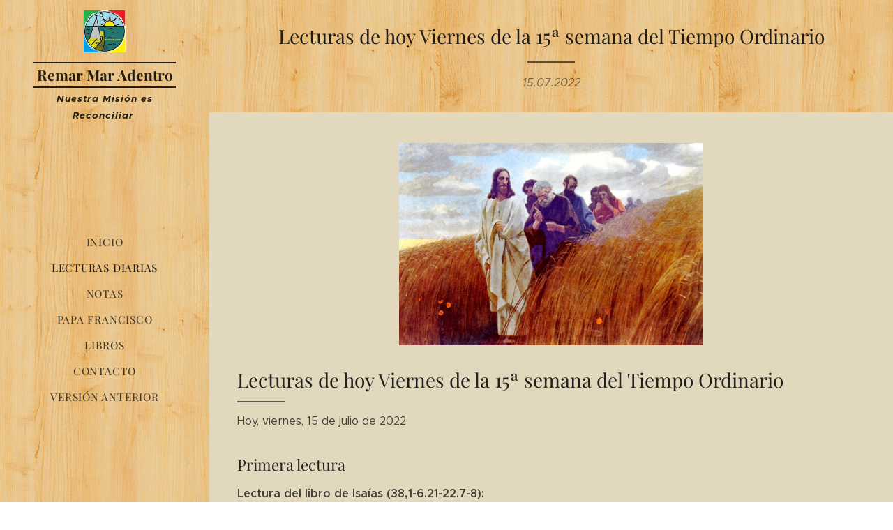

--- FILE ---
content_type: text/html; charset=UTF-8
request_url: https://www.remar-mar-adentro.org/l/lecturas-de-hoy-viernes-de-la-15%C2%AA-semana-del-tiempo-ordinario2/
body_size: 23947
content:
<!DOCTYPE html>
<html class="no-js" prefix="og: https://ogp.me/ns#" lang="es">
<head><link rel="preconnect" href="https://duyn491kcolsw.cloudfront.net" crossorigin><link rel="preconnect" href="https://fonts.gstatic.com" crossorigin><meta charset="utf-8"><link rel="icon" href="https://duyn491kcolsw.cloudfront.net/files/2d/2di/2div3h.svg?ph=3bc8b5c506" type="image/svg+xml" sizes="any"><link rel="icon" href="https://duyn491kcolsw.cloudfront.net/files/07/07f/07fzq8.svg?ph=3bc8b5c506" type="image/svg+xml" sizes="16x16"><link rel="icon" href="https://duyn491kcolsw.cloudfront.net/files/1j/1j3/1j3767.ico?ph=3bc8b5c506"><link rel="apple-touch-icon" href="https://duyn491kcolsw.cloudfront.net/files/1j/1j3/1j3767.ico?ph=3bc8b5c506"><link rel="icon" href="https://duyn491kcolsw.cloudfront.net/files/1j/1j3/1j3767.ico?ph=3bc8b5c506">
    <meta http-equiv="X-UA-Compatible" content="IE=edge">
    <title>Lecturas de hoy Viernes de la 15ª semana del Tiempo Ordinario :: Remar-mar-adentro2</title>
    <meta name="viewport" content="width=device-width,initial-scale=1">
    <meta name="msapplication-tap-highlight" content="no">
    
    <link href="https://duyn491kcolsw.cloudfront.net/files/0r/0rk/0rklmm.css?ph=3bc8b5c506" media="print" rel="stylesheet">
    <link href="https://duyn491kcolsw.cloudfront.net/files/2e/2e5/2e5qgh.css?ph=3bc8b5c506" media="screen and (min-width:100000em)" rel="stylesheet" data-type="cq" disabled>
    <link rel="stylesheet" href="https://duyn491kcolsw.cloudfront.net/files/41/41k/41kc5i.css?ph=3bc8b5c506"><link rel="stylesheet" href="https://duyn491kcolsw.cloudfront.net/files/3b/3b2/3b2e8e.css?ph=3bc8b5c506" media="screen and (min-width:37.5em)"><link rel="stylesheet" href="https://duyn491kcolsw.cloudfront.net/files/2v/2vp/2vpyx8.css?ph=3bc8b5c506" data-wnd_color_scheme_file=""><link rel="stylesheet" href="https://duyn491kcolsw.cloudfront.net/files/34/34q/34qmjb.css?ph=3bc8b5c506" data-wnd_color_scheme_desktop_file="" media="screen and (min-width:37.5em)" disabled=""><link rel="stylesheet" href="https://duyn491kcolsw.cloudfront.net/files/0i/0i0/0i029t.css?ph=3bc8b5c506" data-wnd_additive_color_file=""><link rel="stylesheet" href="https://duyn491kcolsw.cloudfront.net/files/3d/3dz/3dzb9f.css?ph=3bc8b5c506" data-wnd_typography_file=""><link rel="stylesheet" href="https://duyn491kcolsw.cloudfront.net/files/01/013/0133ua.css?ph=3bc8b5c506" data-wnd_typography_desktop_file="" media="screen and (min-width:37.5em)" disabled=""><script>(()=>{let e=!1;const t=()=>{if(!e&&window.innerWidth>=600){for(let e=0,t=document.querySelectorAll('head > link[href*="css"][media="screen and (min-width:37.5em)"]');e<t.length;e++)t[e].removeAttribute("disabled");e=!0}};t(),window.addEventListener("resize",t),"container"in document.documentElement.style||fetch(document.querySelector('head > link[data-type="cq"]').getAttribute("href")).then((e=>{e.text().then((e=>{const t=document.createElement("style");document.head.appendChild(t),t.appendChild(document.createTextNode(e)),import("https://duyn491kcolsw.cloudfront.net/client/js.polyfill/container-query-polyfill.modern.js").then((()=>{let e=setInterval((function(){document.body&&(document.body.classList.add("cq-polyfill-loaded"),clearInterval(e))}),100)}))}))}))})()</script>
<link rel="preload stylesheet" href="https://duyn491kcolsw.cloudfront.net/files/2m/2m8/2m8msc.css?ph=3bc8b5c506" as="style"><meta name="description" content="Lecturas de hoy Viernes de la 15ª semana del Tiempo Ordinario"><meta name="keywords" content=""><meta name="generator" content="Webnode 2"><meta name="apple-mobile-web-app-capable" content="no"><meta name="apple-mobile-web-app-status-bar-style" content="black"><meta name="format-detection" content="telephone=no">



<meta property="og:url" content="https://remar-mar-adentro.org/l/lecturas-de-hoy-viernes-de-la-15%c2%aa-semana-del-tiempo-ordinario2/"><meta property="og:title" content="Lecturas de hoy Viernes de la 15ª semana del Tiempo Ordinario :: Remar-mar-adentro2"><meta property="og:type" content="article"><meta property="og:description" content="Lecturas de hoy Viernes de la 15ª semana del Tiempo Ordinario"><meta property="og:site_name" content="Remar-mar-adentro2"><meta property="og:image" content="https://3bc8b5c506.clvaw-cdnwnd.com/1a626d381b594bea40a627b30b050195/200001562-d7543d7546/700/jes%C3%BAs%20atravesaba%20unos%20sembrados%2C%20sus%20disc%C3%ADpulos%20arrancaban%20espigas-1.jpg?ph=3bc8b5c506"><meta property="og:article:published_time" content="2022-07-15T00:00:00+0200"><meta property="fb:app_id" content="225951590755638"><meta name="robots" content="index,follow"><link rel="canonical" href="https://www.remar-mar-adentro.org/l/lecturas-de-hoy-viernes-de-la-15%C2%AA-semana-del-tiempo-ordinario2/"><script>window.checkAndChangeSvgColor=function(c){try{var a=document.getElementById(c);if(a){c=[["border","borderColor"],["outline","outlineColor"],["color","color"]];for(var h,b,d,f=[],e=0,m=c.length;e<m;e++)if(h=window.getComputedStyle(a)[c[e][1]].replace(/\s/g,"").match(/^rgb[a]?\(([0-9]{1,3}),([0-9]{1,3}),([0-9]{1,3})/i)){b="";for(var g=1;3>=g;g++)b+=("0"+parseInt(h[g],10).toString(16)).slice(-2);"0"===b.charAt(0)&&(d=parseInt(b.substr(0,2),16),d=Math.max(16,d),b=d.toString(16)+b.slice(-4));f.push(c[e][0]+"="+b)}if(f.length){var k=a.getAttribute("data-src"),l=k+(0>k.indexOf("?")?"?":"&")+f.join("&");a.src!=l&&(a.src=l,a.outerHTML=a.outerHTML)}}}catch(n){}};</script><script>
		window._gtmDataLayer = window._gtmDataLayer || [];
		(function(w,d,s,l,i){w[l]=w[l]||[];w[l].push({'gtm.start':new Date().getTime(),event:'gtm.js'});
		var f=d.getElementsByTagName(s)[0],j=d.createElement(s),dl=l!='dataLayer'?'&l='+l:'';
		j.async=true;j.src='https://www.googletagmanager.com/gtm.js?id='+i+dl;f.parentNode.insertBefore(j,f);})
		(window,document,'script','_gtmDataLayer','GTM-542MMSL');</script></head>
<body class="l wt-blogpost ac-i ac-n l-sidebar l-d-none b-btn-r b-btn-s-l b-btn-dn b-btn-bw-1 img-d-n img-t-o img-h-z line-solid b-e-ds lbox-d c-s-n   wnd-fe"><noscript>
				<iframe
				 src="https://www.googletagmanager.com/ns.html?id=GTM-542MMSL"
				 height="0"
				 width="0"
				 style="display:none;visibility:hidden"
				 >
				 </iframe>
			</noscript>

<div class="wnd-page l-page cs-gray ac-cfd8dc ac-light t-t-fs-s t-t-fw-m t-t-sp-n t-t-d-t t-s-fs-s t-s-fw-l t-s-sp-n t-s-d-n t-p-fs-s t-p-fw-l t-p-sp-n t-h-fs-s t-h-fw-m t-h-sp-n t-bq-fs-s t-bq-fw-l t-bq-sp-n t-bq-d-q t-btn-fw-l t-nav-fw-l t-pd-fw-s t-nav-tt-u">
    <div class="l-w t cf t-19">
        <div class="l-bg cf">
            <div class="s-bg-l">
                
                
            </div>
        </div>
        <header class="l-h cf">
            <div class="sw cf">
	<div class="sw-c cf"><section data-space="true" class="s s-hn s-hn-sidebar wnd-mt-sidebar menu-default s-hn-slogan logo-sidebar sc-ml wnd-background-pattern  wnd-nav-sticky">
	<div class="s-w">
		<div class="s-o">
			<div class="s-bg">
                <div class="s-bg-l wnd-background-pattern  bgpos-center-center bgatt-scroll" style="background-image:url('https://duyn491kcolsw.cloudfront.net/files/0x/0x4/0x43f7.png?ph=3bc8b5c506')">
                    
                    
                </div>
			</div>
			<div class="h-w h-f wnd-fixed">
				<div class="s-i">
					<div class="n-l">
						<div class="s-c menu-nav">
							<div class="logo-block">
								<div class="b b-l logo logo-borders logo-nb playfair-display wnd-logo-with-text wnd-iar-1-1 logo-21 b-ls-s" id="wnd_LogoBlock_186334" data-wnd_mvc_type="wnd.fe.LogoBlock">
	<div class="b-l-c logo-content">
		<a class="b-l-link logo-link" href="/home/">

			<div class="b-l-image logo-image">
				<div class="b-l-image-w logo-image-cell">
                    <picture><source type="image/webp" srcset="https://3bc8b5c506.clvaw-cdnwnd.com/1a626d381b594bea40a627b30b050195/200002637-1fbea1fbee/450/Logo%20de%20Remar%20Mar%20Adentro.webp?ph=3bc8b5c506 224w, https://3bc8b5c506.clvaw-cdnwnd.com/1a626d381b594bea40a627b30b050195/200002637-1fbea1fbee/700/Logo%20de%20Remar%20Mar%20Adentro.webp?ph=3bc8b5c506 224w, https://3bc8b5c506.clvaw-cdnwnd.com/1a626d381b594bea40a627b30b050195/200002637-1fbea1fbee/Logo%20de%20Remar%20Mar%20Adentro.webp?ph=3bc8b5c506 224w" sizes="(min-width: 600px) 450px, (min-width: 360px) calc(100vw * 0.8), 100vw" ><img src="https://3bc8b5c506.clvaw-cdnwnd.com/1a626d381b594bea40a627b30b050195/200000000-a5bd6a6b79/Logo%20de%20Remar%20Mar%20Adentro.jpg?ph=3bc8b5c506" alt="" width="224" height="225" class="wnd-logo-img" ></picture>
				</div>
			</div>

			

			<div class="b-l-br logo-br"></div>

			<div class="b-l-text logo-text-wrapper">
				<div class="b-l-text-w logo-text">
					<span class="b-l-text-c logo-text-cell"><b>Remar Mar Adentro</b></span>
				</div>
			</div>

		</a>
	</div>
</div>
								<div class="logo-slogan claim">
									<span class="sit b claim-default claim-nb slogan-15">
	<span class="sit-w"><span class="sit-c"><font><b><i><font class="wnd-font-size-90" style="">Nuestra Misión es R</font><font class="wnd-font-size-90" style="">econciliar&nbsp;</font></i></b></font></span></span>
</span>
								</div>
							</div>

                            <div class="nav-wrapper">

                                <div class="cart-block">
                                    
                                </div>

                                

                                <div id="menu-mobile">
                                    <a href="#" id="menu-submit"><span></span>Menú</a>
                                </div>

                                <div id="menu-block">
                                    <nav id="menu" data-type="vertical"><div class="menu-font menu-wrapper">
	<a href="#" class="menu-close" rel="nofollow" title="Close Menu"></a>
	<ul role="menubar" aria-label="Menú" class="level-1">
		<li role="none" class="wnd-homepage">
			<a class="menu-item" role="menuitem" href="/home/"><span class="menu-item-text">Inicio</span></a>
			
		</li><li role="none" class="wnd-active-path">
			<a class="menu-item" role="menuitem" href="/lecturas-diarias/"><span class="menu-item-text">Lecturas Diarias</span></a>
			
		</li><li role="none">
			<a class="menu-item" role="menuitem" href="/notas/"><span class="menu-item-text">Notas</span></a>
			
		</li><li role="none">
			<a class="menu-item" role="menuitem" href="/residentes/"><span class="menu-item-text">Papa Francisco</span></a>
			
		</li><li role="none">
			<a class="menu-item" role="menuitem" href="/libros/"><span class="menu-item-text">Libros</span></a>
			
		</li><li role="none">
			<a class="menu-item" role="menuitem" href="/contacto/"><span class="menu-item-text">Contacto</span></a>
			
		</li><li role="none">
			<a class="menu-item" role="menuitem" href="/version-anterior-de-remar-mar-adentro/"><span class="menu-item-text">Versión Anterior</span></a>
			
		</li>
	</ul>
	<span class="more-text">Más</span>
</div></nav>
                                    <div class="scrollup"></div>
                                    <div class="scrolldown"></div>
                                </div>

                            </div>
						</div>
					</div>
				</div>
			</div>
		</div>
	</div>
</section></div>
</div>
        </header>
        <main class="l-m cf">
            <div class="sw cf">
	<div class="sw-c cf"><section data-space="true" class="s s-hm s-hm-bdh s-bdh cf sc-ml wnd-background-pattern  wnd-w-narrow wnd-s-normal wnd-h-auto wnd-nh-m wnd-p-cc hn-slogan">
    <div class="s-w cf">
	    <div class="s-o cf">
	        <div class="s-bg cf">
                <div class="s-bg-l wnd-background-pattern  bgpos-center-center bgatt-scroll" style="background-image:url('https://duyn491kcolsw.cloudfront.net/files/0x/0x4/0x43f7.png?ph=3bc8b5c506')">
                    
                    
                </div>
	        </div>
	        <div class="h-c s-c cf">
		        <div class="s-bdh-c b b-s-l b-s-r b-cs cf">
			        <div class="s-bdh-w">
			            <h1 class="s-bdh-t"><div class="ld">
	<span class="ld-c">Lecturas de hoy Viernes de la 15ª semana del Tiempo Ordinario</span>
</div></h1>
			            <span class="s-bdh-d"><div class="ld">
	<span class="ld-c">15.07.2022</span>
</div></span>
			        </div>
		        </div>
	        </div>
	    </div>
    </div>
</section><section class="s s-basic cf sc-ml wnd-background-solid  wnd-w-wider wnd-s-normal wnd-h-auto" data-wnd_brightness="1" data-wnd_last_section>
	<div class="s-w cf">
		<div class="s-o s-fs cf">
			<div class="s-bg cf">
				<div class="s-bg-l" style="background-color:#E1D8BD">
                    
					
				</div>
			</div>
			<div class="s-c s-fs cf">
				<div class="ez cf wnd-no-cols">
	<div class="ez-c"><div class="b-img b-img-default b b-s cf wnd-orientation-landscape wnd-type-image img-s-n" style="margin-left:24.63%;margin-right:24.63%;" id="wnd_ImageBlock_41947">
	<div class="b-img-w">
		<div class="b-img-c" style="padding-bottom:66.31%;text-align:center;">
            <picture><source type="image/webp" srcset="https://3bc8b5c506.clvaw-cdnwnd.com/1a626d381b594bea40a627b30b050195/200001563-be21bbe21d/450/jes%C3%BAs%20atravesaba%20unos%20sembrados%2C%20sus%20disc%C3%ADpulos%20arrancaban%20espigas.webp?ph=3bc8b5c506 450w, https://3bc8b5c506.clvaw-cdnwnd.com/1a626d381b594bea40a627b30b050195/200001563-be21bbe21d/700/jes%C3%BAs%20atravesaba%20unos%20sembrados%2C%20sus%20disc%C3%ADpulos%20arrancaban%20espigas.webp?ph=3bc8b5c506 700w, https://3bc8b5c506.clvaw-cdnwnd.com/1a626d381b594bea40a627b30b050195/200001563-be21bbe21d/jes%C3%BAs%20atravesaba%20unos%20sembrados%2C%20sus%20disc%C3%ADpulos%20arrancaban%20espigas.webp?ph=3bc8b5c506 1600w" sizes="100vw" ><img id="wnd_ImageBlock_41947_img" src="https://3bc8b5c506.clvaw-cdnwnd.com/1a626d381b594bea40a627b30b050195/200001562-d7543d7546/jes%C3%BAs%20atravesaba%20unos%20sembrados%2C%20sus%20disc%C3%ADpulos%20arrancaban%20espigas-1.jpg?ph=3bc8b5c506" alt="" width="1600" height="1061" loading="lazy" style="top:0%;left:0%;width:100%;height:100%;position:absolute;" ></picture>
			</div>
		
	</div>
</div><div class="b b-text cf">
	<div class="b-c b-text-c b-s b-s-t60 b-s-b60 b-cs cf"><h1>Lecturas de hoy Viernes de la 15ª semana del Tiempo Ordinario</h1><p>  Hoy, viernes, 15 de julio de 2022</p><h2>Primera lectura</h2><p><strong>Lectura del libro de Isaías (38,1-6.21-22.7-8):</strong><br>En aquellos días, Ezequías cayó enfermo de muerte, y vino a visitarlo el profeta Isaías, hijo de Amós, y le dijo: «Así dice el Señor: "Haz testamento, porque vas a morir sin remedio y no vivirás."» Entonces, Ezequías volvió la cara a la pared y oró al Señor: «Señor, acuérdate que he procedido de acuerdo contigo, con corazón sincero e íntegro, y que he hecho lo que te agrada.» Y Ezequías lloró con largo llanto.<br>Y vino la palabra del Señor a Isaías: «Ve y dile a Ezequías: Así dice el Señor, Dios de David, tu padre: "He escuchado tu oración, he visto tus lágrimas. Mira, añado a tus días otros quince años. Te libraré de las manos del rey de Asiria, a ti y a esta ciudad, y la protegeré."»<br>Isaías dijo: «Que traigan un emplasto de higos y lo apliquen a la herida, para que se cure.»<br>Ezequías dijo: «¿Cuál es la prueba de que subiré a la casa del Señor?»<br>Isaías respondió: «Ésta es la señal del Señor, de que cumplirá el Señor la palabra dada: "En el reloj de sol de Acaz haré que la sombra suba los diez grados que ha bajado."» Y retrocedió el sol en el reloj los diez grados que había avanzado.<br><strong>Palabra de Dios</strong></p><p><strong><br></strong></p><h2>Salmo del Día</h2><p><strong>Isaías 38</strong></p><p><em><strong>Señor, detuviste mi alma ante la tumba vacía</strong></em></p><p>Yo pensé: «En medio de mis días<br>tengo que marchar hacia las puertas del abismo;<br>me privan del resto de mis años.»&nbsp;</p><p>Yo pensé: «Ya no veré más al Señor<br>en la tierra de los vivos,<br>ya no miraré a los hombres<br>entre los habitantes del mundo.»&nbsp;</p><p>«Levantan y enrollan mi vida<br>como una tienda de pastores.<br>Como un tejedor, devanaba yo mi vida,<br>y me cortan la trama.»&nbsp;</p><p>Los que Dios protege viven,<br>y entre ellos vivirá mi espíritu;<br>me has curado, me has hecho revivir.&nbsp;</p><p><br></p><h2>Evangelio de hoy</h2><p><strong>Lectura del santo evangelio según san Mateo (12,1-8):</strong><br>Un sábado de aquéllos, Jesús atravesaba un sembrado; los discípulos, que tenían hambre, empezaron a arrancar espigas y a comérselas. Los fariseos, al verlo, le dijeron: «Mira, tus discípulos están haciendo una cosa que no está permitida en sábado.»<br>Les replicó: «¿No habéis leído lo que hizo David, cuando él y sus hombres sintieron hambre? Entró en la casa de Dios y comieron de los panes presentados, cosa que no les estaba permitida ni a él ni a sus compañeros, sino sólo a los sacerdotes. ¿Y no habéis leído en la Ley que los sacerdotes pueden violar el sábado en el templo sin incurrir en culpa? Pues os digo que aquí hay uno que es más que el templo. Si comprendierais lo que significa "quiero misericordia y no sacrificio", no condenaríais a los que no tienen culpa. Porque el Hijo del hombre es señor del sábado.»<br><strong>Palabra del Señor</strong></p><p><strong><br></strong></p><h2><a href="#">Reflexión del Evangelio de hoy</a></h2><p target="_blank" href="https://www.ciudadredonda.org/calendario-lecturas/evangelio-del-dia/comentario-homilia/?f=2022-07-15"><br></p><p><br></p><p><strong>PARA REFLEXIONAR</strong></p><ul><li>El rey Ezequías, hijo de Acaz es mucho mejor que su padre, es el que consiguió hacer retroceder al general Senaquerib y sus ejércitos, cuando quería apoderarse de Palestina.</li><li>En aquellos días se enfermó gravemente y el profeta se hace intérprete del querer divino y le anuncia que está cercana su muerte. El rey se dirige entonces a Dios, con una oración y llora con lágrimas abundantes.</li><li>Dios escucha su plegaria concediéndole unos años más de vida.</li><li>El Señor se dirige a Isaías y lo envía para que anuncie al rey que le añadió quince años a su vida.</li><li>Aparentemente, Dios cambia de parecer y los mismos labios que le anunciaron la muerte ahora anuncian la curación.</li><li>La señal de que el Señor cumplirá su promesa, será que Isaías hará retroceder diez grados la sombra, que había descendido sobre el cuadrante solar.</li></ul><p>***</p><ul><li>El sábado es el día de descanso dedicado al Señor y no se podía realizar ninguna actividad física. Los fariseos cuestionan a Jesús porque los discípulos han cortado espigas para comer en día sábado y esperaban que reprendiera a sus discípulos, pero no sucedió así. De hecho, si los discípulos hicieron esto fue porque los incentivó su Maestro.</li><li>Jesús corrige la meticulosidad de los rabinos, que hacía insoportable la ley del descanso sabático, evocando un episodio de David y sus hombres que comieron el pan de la ofrenda del templo. También les recuerda, que los sacerdotes, pueden violar la ley del sábado en el templo, sin incurrir en ninguna falta.</li><li>En los dos pasajes bíblicos que cita, la necesidad fue más importante que la rigidez de la norma. Coloca la misericordia por encima de los sacrificios cultuales. Jesús, se ubica como mayor que el templo, y que los sacerdotes; y se declara Señor del Sábado, Señor de la ley y de las instituciones religiosas.</li></ul><ul><li>Fácilmente, tendemos a convertir las normas y las instituciones sociales, o religiosas, o las costumbres, en absolutos aún a costa de las personas; sin embargo, el mandamiento por excelencia, es el amor a Dios y a las personas, con todas sus consecuencias. La persona humana es el verdadero templo, el auténtico sagrario, el legítimo altar, y la práctica de la misericordia, el culto grato a Dios.</li><li>El verdadero culto a Dios no está en los ritos externos sino en el tener un corazón como el suyo. Cuando esto no es claro, se puede caer en posturas condenatorias, que si bien son coherentes con la norma escrita, pueden no coincidir con la prioridad de Dios que es la vida plena del hombre.</li><li>Ningún motivo excusa de ayudar a los hermanos. La caridad verdadera respeta las exigencias de la justicia, evitando el capricho o la arbitrariedad, pero debe impedir que el rigorismo mate el espíritu de la ley de Dios, que es una invitación continua a amar, a darse a los demás. Dios, rico en misericordia, nos invita a una vida de  misericordia.</li></ul><p><strong><br></strong></p><p><strong>PARA DISCERNIR</strong></p><ul><li><em>¿Qué lugar ocupa la ley en mi vida de fe?</em></li><li><em>¿Qué es lo que rige mis actos de piedad y mi vínculo con los hermanos?</em></li><li><em>¿Cuál es la prioridad en mi práctica religiosa?</em></li></ul><p><strong><br></strong></p><p><strong>REPITAMOS A LO LARGO DE ESTE DÍA</strong></p><p><em>Quieres misericordia y no sacrificios</em></p><p><strong><br></strong></p><p><strong>PARA LA LECTURA ESPIRITUAL</strong></p><p><em>"En el ejercicio de su propia actividad laboral se esforzará el cristiano por tener siempre la intención de hacerlo todo para gloria de Dios y para el mayor bien del prójimo: por eso se comparará a menudo con aquellos de la comunidad o de su lugar de trabajo que puedan ayudarle y, sobre todo, con el Señor, a través</em> <em>de la escucha de la Palabra y de la oración, a fin de que el trabajo sea ámbito de gracia y de santificación para sí y para aquellos con quienes se encuentra y queden superados las contradicciones, los sufrimientos y las pobrezas que pesan sobre la experiencia del trabajo humano.</em></p><p><em>Esta espiritualidad del trabajo se convierte en un modo concreto de dar gracias a Dios por sus dones y vivir la vuelta a Él de todo lo que, de manera gratuita, nos ha dado al llamarnos a la vida y a la fe.</em></p><p><em>Educar significa asimismo dar gratis a otros lo que nos ha sido dado gratuitamente: la educación es una forma elevada de restitución de los bienes recibidos, por eso la Iglesia se siente llamada a ser comunidad educadora en la gratitud a Dios, dador de dones, y en el compromiso prioritario del servicio a las nuevas generaciones"</em></p><p class="wnd-align-right">Carlo Mario Martini, <em>Hablo a tu corazón. Carta pastoral para el año 1996-1997</em>.</p><p><strong><br></strong></p><p><strong>PARA REZAR</strong></p><p>De todas maneras</p><p>Las personas son irrazonables, ilógicas y centradas en si mismas,<br>AMALAS DE TODAS MANERAS</p><p>Si haces el bien, te acusarán de tener motivos egoístas,<br>HAZ EL BIEN DE TODAS MANERAS</p><p>Si tienes éxito ganarás falsos y verdaderos enemigos,<br>TEN EXITO DE TODAS MANERAS</p><p>El bien que hagas se olvidará mañana,<br>HAZ EL BIEN DE TODAS MANERAS</p><p>La honestidad y la franqueza te hacen vulnerable,<br>SE HONESTO Y FRANCO DE TODAS MANERAS</p><p>Lo que te tomó años en construir puede ser destruido en una noche,<br>CONSTRUYE DE TODAS MANERAS</p><p>La gente de verdad necesita ayuda pero te podrían atacar si lo haces,<br>AYUDALES DE TODAS MANERAS</p><p>Dale al mundo lo mejor que tienes y te patearán en los dientes,<br>DALE AL MUNDO LO MEJOR QUE TIENES DE TODAS MANERAS</p><p class="wnd-align-center">De un letrero en la pared de Shishu Bhavan. La casa para niños en Calcuta</p><p class="wnd-align-center"><br></p><p><a href="https://www.ciudadredonda.org/calendario-lecturas" target="_blank">Calendario</a><br></p></div>
</div></div>
</div>
			</div>
		</div>
	</div>
</section></div>
</div>
<div class="s-bdf b-s b-s-t200 b-cs " data-wnd_social_buttons="true">
	<div class="s-bdf-share b-s-b200"><div id="fb-root"></div><script src="https://connect.facebook.net/es_ES/sdk.js#xfbml=1&amp;version=v5.0&amp;appId=225951590755638&amp;autoLogAppEvents=1" async defer crossorigin="anonymous"></script><div style="margin-right: 20px" class="fb-share-button" data-href="https://www.remar-mar-adentro.org/l/lecturas-de-hoy-viernes-de-la-15%C2%AA-semana-del-tiempo-ordinario2/" data-layout="button" data-size="large"><a class="fb-xfbml-parse-ignore" target="_blank" href="https://www.facebook.com/sharer/sharer.php?u=https%3A%2F%2Fwww.remar-mar-adentro.org%2Fl%2Flecturas-de-hoy-viernes-de-la-15%25C2%25AA-semana-del-tiempo-ordinario2%2F&amp;src=sdkpreparse">Share</a></div><a href="https://twitter.com/share" class="twitter-share-button" data-size="large">Tweet</a><script>window.twttr=function(t,e,r){var n,i=t.getElementsByTagName(e)[0],w=window.twttr||{};return t.getElementById(r)?w:((n=t.createElement(e)).id=r,n.src="https://platform.twitter.com/widgets.js",i.parentNode.insertBefore(n,i),w._e=[],w.ready=function(t){w._e.push(t)},w)}(document,"script","twitter-wjs");</script></div>
	<div class="s-bdf-comments"><div id="wnd-fb-comments" class="fb-comments" data-href="https://www.remar-mar-adentro.org/l/lecturas-de-hoy-viernes-de-la-15%C2%AA-semana-del-tiempo-ordinario2/" data-numposts="5" data-colorscheme="light"></div></div>
	<div class="s-bdf-html"></div>
</div>

        </main>
        <footer class="l-f cf">
            <div class="sw cf">
	<div class="sw-c cf"><section data-wn-border-element="s-f-border" class="s s-f s-f-basic s-f-simple sc-w   wnd-w-narrow wnd-s-normal">
	<div class="s-w">
		<div class="s-o">
			<div class="s-bg">
                <div class="s-bg-l">
                    
                    
                </div>
			</div>
			<div class="s-c s-f-l-w s-f-border">
				<div class="s-f-l b-s b-s-t0 b-s-b0">
					<div class="s-f-l-c s-f-l-c-first">
						<div class="s-f-cr"><span class="it b link">
	<span class="it-c"></span>
</span></div>
						<div class="s-f-sf">
                            <span class="sf b">
<span class="sf-content sf-c link">Para la mayor Gloria de Dios</span>
</span>
                            
                            
                            
                            
                        </div>
					</div>
					<div class="s-f-l-c s-f-l-c-last">
						<div class="s-f-lang lang-select cf">
	
</div>
					</div>
                    <div class="s-f-l-c s-f-l-c-currency">
                        <div class="s-f-ccy ccy-select cf">
	
</div>
                    </div>
				</div>
			</div>
		</div>
	</div>
</section></div>
</div>
        </footer>
    </div>
    
</div>


<script src="https://duyn491kcolsw.cloudfront.net/files/3e/3em/3eml8v.js?ph=3bc8b5c506" crossorigin="anonymous" type="module"></script><script>document.querySelector(".wnd-fe")&&[...document.querySelectorAll(".c")].forEach((e=>{const t=e.querySelector(".b-text:only-child");t&&""===t.querySelector(".b-text-c").innerText&&e.classList.add("column-empty")}))</script>


<script src="https://duyn491kcolsw.cloudfront.net/client.fe/js.compiled/lang.es.2092.js?ph=3bc8b5c506" crossorigin="anonymous"></script><script src="https://duyn491kcolsw.cloudfront.net/client.fe/js.compiled/compiled.multi.2-2198.js?ph=3bc8b5c506" crossorigin="anonymous"></script><script>var wnd = wnd || {};wnd.$data = {"image_content_items":{"wnd_ThumbnailBlock_1":{"id":"wnd_ThumbnailBlock_1","type":"wnd.pc.ThumbnailBlock"},"wnd_Section_default_71928872":{"id":"wnd_Section_default_71928872","type":"wnd.pc.Section"},"wnd_ImageBlock_41947":{"id":"wnd_ImageBlock_41947","type":"wnd.pc.ImageBlock"},"wnd_LogoBlock_186334":{"id":"wnd_LogoBlock_186334","type":"wnd.pc.LogoBlock"},"wnd_FooterSection_footer_423646":{"id":"wnd_FooterSection_footer_423646","type":"wnd.pc.FooterSection"}},"svg_content_items":{"wnd_ImageBlock_41947":{"id":"wnd_ImageBlock_41947","type":"wnd.pc.ImageBlock"},"wnd_LogoBlock_186334":{"id":"wnd_LogoBlock_186334","type":"wnd.pc.LogoBlock"}},"content_items":[],"eshopSettings":{"ESHOP_SETTINGS_DISPLAY_PRICE_WITHOUT_VAT":false,"ESHOP_SETTINGS_DISPLAY_ADDITIONAL_VAT":false,"ESHOP_SETTINGS_DISPLAY_SHIPPING_COST":false},"project_info":{"isMultilanguage":false,"isMulticurrency":false,"eshop_tax_enabled":"1","country_code":"","contact_state":"","eshop_tax_type":"VAT","eshop_discounts":false,"graphQLURL":"https:\/\/remar-mar-adentro.org\/servers\/graphql\/","iubendaSettings":{"cookieBarCode":"","cookiePolicyCode":"","privacyPolicyCode":"","termsAndConditionsCode":""}}};</script><script>wnd.$system = {"fileSystemType":"aws_s3","localFilesPath":"https:\/\/www.remar-mar-adentro.org\/_files\/","awsS3FilesPath":"https:\/\/3bc8b5c506.clvaw-cdnwnd.com\/1a626d381b594bea40a627b30b050195\/","staticFiles":"https:\/\/duyn491kcolsw.cloudfront.net\/files","isCms":false,"staticCDNServers":["https:\/\/duyn491kcolsw.cloudfront.net\/"],"fileUploadAllowExtension":["jpg","jpeg","jfif","png","gif","bmp","ico","svg","webp","tiff","pdf","doc","docx","ppt","pptx","pps","ppsx","odt","xls","xlsx","txt","rtf","mp3","wma","wav","ogg","amr","flac","m4a","3gp","avi","wmv","mov","mpg","mkv","mp4","mpeg","m4v","swf","gpx","stl","csv","xml","txt","dxf","dwg","iges","igs","step","stp"],"maxUserFormFileLimit":4194304,"frontendLanguage":"es","backendLanguage":"es","frontendLanguageId":"1","page":{"id":50000001,"identifier":"l","template":{"id":200002237,"styles":{"typography":"t-19_new","scheme":"cs-gray","additiveColor":"ac-cfd8dc ac-light","background":{"default":null},"backgroundSettings":{"default":""},"acIcons":true,"lineStyle":"line-solid","imageTitle":"img-t-o","imageHover":"img-h-z","imageStyle":"img-d-n","buttonDecoration":"b-btn-dn","buttonStyle":"b-btn-r","buttonSize":"b-btn-s-l","buttonBorders":"b-btn-bw-1","lightboxStyle":"lbox-d","eshopGridItemStyle":"b-e-ds","eshopGridItemAlign":"b-e-l","columnSpaces":"c-s-n","acMenu":"true","layoutType":"l-sidebar","layoutDecoration":"l-d-none","formStyle":"default","menuType":"","menuStyle":"menu-default","sectionWidth":"wnd-w-narrow","sectionSpace":"wnd-s-normal","acHeadings":false,"acSubheadings":false,"acOthers":false,"buttonWeight":"t-btn-fw-l","productWeight":"t-pd-fw-s","menuWeight":"t-nav-fw-l","searchStyle":"wnd-s-i","typoTitleSizes":"t-t-fs-s","typoTitleWeights":"t-t-fw-m","typoTitleSpacings":"t-t-sp-n","typoTitleDecorations":"t-t-d-t","typoHeadingSizes":"t-h-fs-s","typoHeadingWeights":"t-h-fw-m","typoHeadingSpacings":"t-h-sp-n","typoSubtitleSizes":"t-s-fs-s","typoSubtitleWeights":"t-s-fw-l","typoSubtitleSpacings":"t-s-sp-n","typoSubtitleDecorations":"t-s-d-n","typoParagraphSizes":"t-p-fs-s","typoParagraphWeights":"t-p-fw-l","typoParagraphSpacings":"t-p-sp-n","typoBlockquoteSizes":"t-bq-fs-s","typoBlockquoteWeights":"t-bq-fw-l","typoBlockquoteSpacings":"t-bq-sp-n","typoBlockquoteDecorations":"t-bq-d-q","headerBarStyle":"","menuTextTransform":"t-nav-tt-u"}},"layout":"blog_detail","name":"Lecturas de hoy Viernes de la 15\u00aa semana del Tiempo Ordinario","html_title":null,"language":"es","langId":1,"isHomepage":false,"meta_description":null,"meta_keywords":null,"header_code":null,"footer_code":null,"styles":null,"countFormsEntries":[]},"listingsPrefix":"\/l\/","productPrefix":"\/p\/","cartPrefix":"\/cart\/","checkoutPrefix":"\/checkout\/","searchPrefix":"\/search\/","isCheckout":false,"isEshop":false,"hasBlog":true,"isProductDetail":false,"isListingDetail":true,"listing_page":{"id":200003885,"template_id":50000000,"link":"\/lecturas-diarias\/","identifier":"lecturas-de-hoy-viernes-de-la-15%c2%aa-semana-del-tiempo-ordinario2"},"hasEshopAnalytics":false,"gTagId":null,"gAdsId":null,"format":{"be":{"DATE_TIME":{"mask":"%d.%m.%Y %H:%M","regexp":"^(((0?[1-9]|[1,2][0-9]|3[0,1])\\.(0?[1-9]|1[0-2])\\.[0-9]{1,4})(( [0-1][0-9]| 2[0-3]):[0-5][0-9])?|(([0-9]{4}(0[1-9]|1[0-2])(0[1-9]|[1,2][0-9]|3[0,1])(0[0-9]|1[0-9]|2[0-3])[0-5][0-9][0-5][0-9])))?$"},"DATE":{"mask":"%d.%m.%Y","regexp":"^((0?[1-9]|[1,2][0-9]|3[0,1])\\.(0?[1-9]|1[0-2])\\.[0-9]{1,4})$"},"CURRENCY":{"mask":{"point":",","thousands":".","decimals":2,"mask":"%s","zerofill":true}}},"fe":{"DATE_TIME":{"mask":"%d.%m.%Y %H:%M","regexp":"^(((0?[1-9]|[1,2][0-9]|3[0,1])\\.(0?[1-9]|1[0-2])\\.[0-9]{1,4})(( [0-1][0-9]| 2[0-3]):[0-5][0-9])?|(([0-9]{4}(0[1-9]|1[0-2])(0[1-9]|[1,2][0-9]|3[0,1])(0[0-9]|1[0-9]|2[0-3])[0-5][0-9][0-5][0-9])))?$"},"DATE":{"mask":"%d.%m.%Y","regexp":"^((0?[1-9]|[1,2][0-9]|3[0,1])\\.(0?[1-9]|1[0-2])\\.[0-9]{1,4})$"},"CURRENCY":{"mask":{"point":",","thousands":".","decimals":2,"mask":"%s","zerofill":true}}}},"e_product":null,"listing_item":{"id":200004512,"name":"Lecturas de hoy Viernes de la 15\u00aa semana del Tiempo Ordinario","identifier":"lecturas-de-hoy-viernes-de-la-15%c2%aa-semana-del-tiempo-ordinario2","date":"20220715132617","meta_description":null,"meta_keywords":null,"html_title":null,"styles":null,"content_items":{"wnd_PerexBlock_1":{"type":"wnd.pc.PerexBlock","id":"wnd_PerexBlock_1","context":"page","text":"\u003Ch1\u003ELecturas de hoy Viernes de la 15\u00aa semana del Tiempo Ordinario\u003C\/h1\u003E"},"wnd_ThumbnailBlock_1":{"type":"wnd.pc.ThumbnailBlock","id":"wnd_ThumbnailBlock_1","context":"page","style":{"background":{"default":{"default":"wnd-background-image"}},"backgroundSettings":{"default":{"default":{"id":200001562,"src":"200001562-d7543d7546\/jes\u00fas atravesaba unos sembrados, sus disc\u00edpulos arrancaban espigas-1.jpg","dataType":"filesystem_files","width":1600,"height":1061,"mediaType":"myImages","mime":"image\/jpeg","alternatives":{"image\/webp":{"id":200001563,"src":"200001563-be21bbe21d\/jes\u00fas atravesaba unos sembrados, sus disc\u00edpulos arrancaban espigas.webp","dataType":"filesystem_files","width":null,"height":null,"mime":"image\/webp"}}}}}},"refs":{"filesystem_files":[{"filesystem_files.id":200001562}]}},"wnd_SectionWrapper_1_main":{"type":"wnd.pc.SectionWrapper","id":"wnd_SectionWrapper_1_main","context":"page","content":["wnd_BlogDetailHeaderSection_blog_detail_header_206126316","wnd_Section_default_71928872"]},"wnd_BlogDetailHeaderSection_blog_detail_header_206126316":{"type":"wnd.pc.BlogDetailHeaderSection","contentIdentifier":"blog_detail_header","id":"wnd_BlogDetailHeaderSection_blog_detail_header_206126316","context":"page","content":{"default":["wnd_ListingDataBlock_723889888","wnd_ListingDataBlock_840947341"],"default_box":["wnd_ListingDataBlock_723889888","wnd_ListingDataBlock_840947341"]},"contentMap":{"wnd.pc.ListingDataBlock":{"name":"wnd_ListingDataBlock_723889888","date":"wnd_ListingDataBlock_840947341"}},"style":{"sectionColor":{"default":"sc-ml"},"background":{"default":{"default":"wnd-background-pattern"},"effects":{"default":""},"overlays":{"default":""},"position":{"default":"bgpos-center-center"},"attachment":{"default":"bgatt-scroll"}},"backgroundSettings":{"default":{"default":{"id":"0x43f7","src":"\/0x\/0x4\/0x43f7.png","dataType":"static_server","mime":"image\/png","mediaType":"patterns","width":400,"height":400}}}},"variant":{"default":"default"},"brightness":0.73},"wnd_ListingDataBlock_723889888":{"type":"wnd.pc.ListingDataBlock","id":"wnd_ListingDataBlock_723889888","context":"page","refDataType":"listing_items","refDataKey":"listing_items.name","refDataId":200002476},"wnd_ListingDataBlock_840947341":{"type":"wnd.pc.ListingDataBlock","id":"wnd_ListingDataBlock_840947341","context":"page","refDataType":"listing_items","refDataKey":"listing_items.date","refDataId":200002476},"wnd_Section_default_71928872":{"type":"wnd.pc.Section","contentIdentifier":"default","id":"wnd_Section_default_71928872","context":"page","content":{"default":["wnd_EditZone_877690670"],"default_box":["wnd_EditZone_877690670"]},"contentMap":{"wnd.pc.EditZone":{"master-01":"wnd_EditZone_877690670"}},"style":{"sectionColor":{"default":"sc-ml"},"sectionWidth":{"default":"wnd-w-wider"},"sectionSpace":{"default":"wnd-s-normal"},"sectionHeight":{"default":"wnd-h-auto"},"sectionPosition":{"default":"wnd-p-cc"},"background":{"default":{"default":"wnd-background-solid"},"effects":{"default":""},"overlays":{"default":""},"attachment":{"default":""}},"backgroundSettings":{"default":{"default":{"id":"ui_mt-#E1D8BD","color":"#E1D8BD","brightness":0.85,"mediaType":"solidColors"}}}},"variant":{"default":"default"}},"wnd_EditZone_877690670":{"type":"wnd.pc.EditZone","id":"wnd_EditZone_877690670","context":"page","content":["wnd_ImageBlock_41947","wnd_TextBlock_275560478"]},"wnd_TextBlock_275560478":{"type":"wnd.pc.TextBlock","id":"wnd_TextBlock_275560478","context":"page","code":"\u003Ch1\u003ELecturas de hoy Viernes de la 15\u00aa semana del Tiempo Ordinario\u003C\/h1\u003E\u003Cp\u003E  Hoy, viernes, 15 de julio de 2022\u003C\/p\u003E\u003Ch2\u003EPrimera lectura\u003C\/h2\u003E\u003Cp\u003E\u003Cstrong\u003ELectura del libro de Isa\u00edas (38,1-6.21-22.7-8):\u003C\/strong\u003E\u003Cbr\u003EEn aquellos d\u00edas, Ezequ\u00edas cay\u00f3 enfermo de muerte, y vino a visitarlo el profeta Isa\u00edas, hijo de Am\u00f3s, y le dijo: \u00abAs\u00ed dice el Se\u00f1or: \u0022Haz testamento, porque vas a morir sin remedio y no vivir\u00e1s.\u0022\u00bb Entonces, Ezequ\u00edas volvi\u00f3 la cara a la pared y or\u00f3 al Se\u00f1or: \u00abSe\u00f1or, acu\u00e9rdate que he procedido de acuerdo contigo, con coraz\u00f3n sincero e \u00edntegro, y que he hecho lo que te agrada.\u00bb Y Ezequ\u00edas llor\u00f3 con largo llanto.\u003Cbr\u003EY vino la palabra del Se\u00f1or a Isa\u00edas: \u00abVe y dile a Ezequ\u00edas: As\u00ed dice el Se\u00f1or, Dios de David, tu padre: \u0022He escuchado tu oraci\u00f3n, he visto tus l\u00e1grimas. Mira, a\u00f1ado a tus d\u00edas otros quince a\u00f1os. Te librar\u00e9 de las manos del rey de Asiria, a ti y a esta ciudad, y la proteger\u00e9.\u0022\u00bb\u003Cbr\u003EIsa\u00edas dijo: \u00abQue traigan un emplasto de higos y lo apliquen a la herida, para que se cure.\u00bb\u003Cbr\u003EEzequ\u00edas dijo: \u00ab\u00bfCu\u00e1l es la prueba de que subir\u00e9 a la casa del Se\u00f1or?\u00bb\u003Cbr\u003EIsa\u00edas respondi\u00f3: \u00ab\u00c9sta es la se\u00f1al del Se\u00f1or, de que cumplir\u00e1 el Se\u00f1or la palabra dada: \u0022En el reloj de sol de Acaz har\u00e9 que la sombra suba los diez grados que ha bajado.\u0022\u00bb Y retrocedi\u00f3 el sol en el reloj los diez grados que hab\u00eda avanzado.\u003Cbr\u003E\u003Cstrong\u003EPalabra de Dios\u003C\/strong\u003E\u003C\/p\u003E\u003Cp\u003E\u003Cstrong\u003E\u003Cbr\u003E\u003C\/strong\u003E\u003C\/p\u003E\u003Ch2\u003ESalmo del D\u00eda\u003C\/h2\u003E\u003Cp\u003E\u003Cstrong\u003EIsa\u00edas 38\u003C\/strong\u003E\u003C\/p\u003E\u003Cp\u003E\u003Cem\u003E\u003Cstrong\u003ESe\u00f1or, detuviste mi alma ante la tumba vac\u00eda\u003C\/strong\u003E\u003C\/em\u003E\u003C\/p\u003E\u003Cp\u003EYo pens\u00e9: \u00abEn medio de mis d\u00edas\u003Cbr\u003Etengo que marchar hacia las puertas del abismo;\u003Cbr\u003Eme privan del resto de mis a\u00f1os.\u00bb\u0026nbsp;\u003C\/p\u003E\u003Cp\u003EYo pens\u00e9: \u00abYa no ver\u00e9 m\u00e1s al Se\u00f1or\u003Cbr\u003Een la tierra de los vivos,\u003Cbr\u003Eya no mirar\u00e9 a los hombres\u003Cbr\u003Eentre los habitantes del mundo.\u00bb\u0026nbsp;\u003C\/p\u003E\u003Cp\u003E\u00abLevantan y enrollan mi vida\u003Cbr\u003Ecomo una tienda de pastores.\u003Cbr\u003EComo un tejedor, devanaba yo mi vida,\u003Cbr\u003Ey me cortan la trama.\u00bb\u0026nbsp;\u003C\/p\u003E\u003Cp\u003ELos que Dios protege viven,\u003Cbr\u003Ey entre ellos vivir\u00e1 mi esp\u00edritu;\u003Cbr\u003Eme has curado, me has hecho revivir.\u0026nbsp;\u003C\/p\u003E\u003Cp\u003E\u003Cbr\u003E\u003C\/p\u003E\u003Ch2\u003EEvangelio de hoy\u003C\/h2\u003E\u003Cp\u003E\u003Cstrong\u003ELectura del santo evangelio seg\u00fan san Mateo (12,1-8):\u003C\/strong\u003E\u003Cbr\u003EUn s\u00e1bado de aqu\u00e9llos, Jes\u00fas atravesaba un sembrado; los disc\u00edpulos, que ten\u00edan hambre, empezaron a arrancar espigas y a com\u00e9rselas. Los fariseos, al verlo, le dijeron: \u00abMira, tus disc\u00edpulos est\u00e1n haciendo una cosa que no est\u00e1 permitida en s\u00e1bado.\u00bb\u003Cbr\u003ELes replic\u00f3: \u00ab\u00bfNo hab\u00e9is le\u00eddo lo que hizo David, cuando \u00e9l y sus hombres sintieron hambre? Entr\u00f3 en la casa de Dios y comieron de los panes presentados, cosa que no les estaba permitida ni a \u00e9l ni a sus compa\u00f1eros, sino s\u00f3lo a los sacerdotes. \u00bfY no hab\u00e9is le\u00eddo en la Ley que los sacerdotes pueden violar el s\u00e1bado en el templo sin incurrir en culpa? Pues os digo que aqu\u00ed hay uno que es m\u00e1s que el templo. Si comprendierais lo que significa \u0022quiero misericordia y no sacrificio\u0022, no condenar\u00edais a los que no tienen culpa. Porque el Hijo del hombre es se\u00f1or del s\u00e1bado.\u00bb\u003Cbr\u003E\u003Cstrong\u003EPalabra del Se\u00f1or\u003C\/strong\u003E\u003C\/p\u003E\u003Cp\u003E\u003Cstrong\u003E\u003Cbr\u003E\u003C\/strong\u003E\u003C\/p\u003E\u003Ch2\u003E\u003Ca href=\u0022#\u0022\u003EReflexi\u00f3n del Evangelio de hoy\u003C\/a\u003E\u003C\/h2\u003E\u003Cp target=\u0022_blank\u0022 href=\u0022https:\/\/www.ciudadredonda.org\/calendario-lecturas\/evangelio-del-dia\/comentario-homilia\/?f=2022-07-15\u0022\u003E\u003Cbr\u003E\u003C\/p\u003E\u003Cp\u003E\u003Cbr\u003E\u003C\/p\u003E\u003Cp\u003E\u003Cstrong\u003EPARA REFLEXIONAR\u003C\/strong\u003E\u003C\/p\u003E\u003Cul\u003E\u003Cli\u003EEl rey Ezequ\u00edas, hijo de Acaz es mucho mejor que su padre, es el que consigui\u00f3 hacer retroceder al general Senaquerib y sus ej\u00e9rcitos, cuando quer\u00eda apoderarse de Palestina.\u003C\/li\u003E\u003Cli\u003EEn aquellos d\u00edas se enferm\u00f3 gravemente y el profeta se hace int\u00e9rprete del querer divino y le anuncia que est\u00e1 cercana su muerte. El rey se dirige entonces a Dios, con una oraci\u00f3n y llora con l\u00e1grimas abundantes.\u003C\/li\u003E\u003Cli\u003EDios escucha su plegaria concedi\u00e9ndole unos a\u00f1os m\u00e1s de vida.\u003C\/li\u003E\u003Cli\u003EEl Se\u00f1or se dirige a Isa\u00edas y lo env\u00eda para que anuncie al rey que le a\u00f1adi\u00f3 quince a\u00f1os a su vida.\u003C\/li\u003E\u003Cli\u003EAparentemente, Dios cambia de parecer y los mismos labios que le anunciaron la muerte ahora anuncian la curaci\u00f3n.\u003C\/li\u003E\u003Cli\u003ELa se\u00f1al de que el Se\u00f1or cumplir\u00e1 su promesa, ser\u00e1 que Isa\u00edas har\u00e1 retroceder diez grados la sombra, que hab\u00eda descendido sobre el cuadrante solar.\u003C\/li\u003E\u003C\/ul\u003E\u003Cp\u003E***\u003C\/p\u003E\u003Cul\u003E\u003Cli\u003EEl s\u00e1bado es el d\u00eda de descanso dedicado al Se\u00f1or y no se pod\u00eda realizar ninguna actividad f\u00edsica. Los fariseos cuestionan a Jes\u00fas porque los disc\u00edpulos han cortado espigas para comer en d\u00eda s\u00e1bado y esperaban que reprendiera a sus disc\u00edpulos, pero no sucedi\u00f3 as\u00ed. De hecho, si los disc\u00edpulos hicieron esto fue porque los incentiv\u00f3 su Maestro.\u003C\/li\u003E\u003Cli\u003EJes\u00fas corrige la meticulosidad de los rabinos, que hac\u00eda insoportable la ley del descanso sab\u00e1tico, evocando un episodio de David y sus hombres que comieron el pan de la ofrenda del templo. Tambi\u00e9n les recuerda, que los sacerdotes, pueden violar la ley del s\u00e1bado en el templo, sin incurrir en ninguna falta.\u003C\/li\u003E\u003Cli\u003EEn los dos pasajes b\u00edblicos que cita, la necesidad fue m\u00e1s importante que la rigidez de la norma. Coloca la misericordia por encima de los sacrificios cultuales. Jes\u00fas, se ubica como mayor que el templo, y que los sacerdotes; y se declara Se\u00f1or del S\u00e1bado, Se\u00f1or de la ley y de las instituciones religiosas.\u003C\/li\u003E\u003C\/ul\u003E\u003Cul\u003E\u003Cli\u003EF\u00e1cilmente, tendemos a convertir las normas y las instituciones sociales, o religiosas, o las costumbres, en absolutos a\u00fan a costa de las personas; sin embargo, el mandamiento por excelencia, es el amor a Dios y a las personas, con todas sus consecuencias. La persona humana es el verdadero templo, el aut\u00e9ntico sagrario, el leg\u00edtimo altar, y la pr\u00e1ctica de la misericordia, el culto grato a Dios.\u003C\/li\u003E\u003Cli\u003EEl verdadero culto a Dios no est\u00e1 en los ritos externos sino en el tener un coraz\u00f3n como el suyo. Cuando esto no es claro, se puede caer en posturas condenatorias, que si bien son coherentes con la norma escrita, pueden no coincidir con la prioridad de Dios que es la vida plena del hombre.\u003C\/li\u003E\u003Cli\u003ENing\u00fan motivo excusa de ayudar a los hermanos. La caridad verdadera respeta las exigencias de la justicia, evitando el capricho o la arbitrariedad, pero debe impedir que el rigorismo mate el esp\u00edritu de la ley de Dios, que es una invitaci\u00f3n continua a amar, a darse a los dem\u00e1s. Dios, rico en misericordia, nos invita a una vida de  misericordia.\u003C\/li\u003E\u003C\/ul\u003E\u003Cp\u003E\u003Cstrong\u003E\u003Cbr\u003E\u003C\/strong\u003E\u003C\/p\u003E\u003Cp\u003E\u003Cstrong\u003EPARA DISCERNIR\u003C\/strong\u003E\u003C\/p\u003E\u003Cul\u003E\u003Cli\u003E\u003Cem\u003E\u00bfQu\u00e9 lugar ocupa la ley en mi vida de fe?\u003C\/em\u003E\u003C\/li\u003E\u003Cli\u003E\u003Cem\u003E\u00bfQu\u00e9 es lo que rige mis actos de piedad y mi v\u00ednculo con los hermanos?\u003C\/em\u003E\u003C\/li\u003E\u003Cli\u003E\u003Cem\u003E\u00bfCu\u00e1l es la prioridad en mi pr\u00e1ctica religiosa?\u003C\/em\u003E\u003C\/li\u003E\u003C\/ul\u003E\u003Cp\u003E\u003Cstrong\u003E\u003Cbr\u003E\u003C\/strong\u003E\u003C\/p\u003E\u003Cp\u003E\u003Cstrong\u003EREPITAMOS A LO LARGO DE ESTE D\u00cdA\u003C\/strong\u003E\u003C\/p\u003E\u003Cp\u003E\u003Cem\u003EQuieres misericordia y no sacrificios\u003C\/em\u003E\u003C\/p\u003E\u003Cp\u003E\u003Cstrong\u003E\u003Cbr\u003E\u003C\/strong\u003E\u003C\/p\u003E\u003Cp\u003E\u003Cstrong\u003EPARA LA LECTURA ESPIRITUAL\u003C\/strong\u003E\u003C\/p\u003E\u003Cp\u003E\u003Cem\u003E\u0022En el ejercicio de su propia actividad laboral se esforzar\u00e1 el cristiano por tener siempre la intenci\u00f3n de hacerlo todo para gloria de Dios y para el mayor bien del pr\u00f3jimo: por eso se comparar\u00e1 a menudo con aquellos de la comunidad o de su lugar de trabajo que puedan ayudarle y, sobre todo, con el Se\u00f1or, a trav\u00e9s\u003C\/em\u003E \u003Cem\u003Ede la escucha de la Palabra y de la oraci\u00f3n, a fin de que el trabajo sea \u00e1mbito de gracia y de santificaci\u00f3n para s\u00ed y para aquellos con quienes se encuentra y queden superados las contradicciones, los sufrimientos y las pobrezas que pesan sobre la experiencia del trabajo humano.\u003C\/em\u003E\u003C\/p\u003E\u003Cp\u003E\u003Cem\u003EEsta espiritualidad del trabajo se convierte en un modo concreto de dar gracias a Dios por sus dones y vivir la vuelta a \u00c9l de todo lo que, de manera gratuita, nos ha dado al llamarnos a la vida y a la fe.\u003C\/em\u003E\u003C\/p\u003E\u003Cp\u003E\u003Cem\u003EEducar significa asimismo dar gratis a otros lo que nos ha sido dado gratuitamente: la educaci\u00f3n es una forma elevada de restituci\u00f3n de los bienes recibidos, por eso la Iglesia se siente llamada a ser comunidad educadora en la gratitud a Dios, dador de dones, y en el compromiso prioritario del servicio a las nuevas generaciones\u0022\u003C\/em\u003E\u003C\/p\u003E\u003Cp class=\u0022wnd-align-right\u0022\u003ECarlo Mario Martini, \u003Cem\u003EHablo a tu coraz\u00f3n. Carta pastoral para el a\u00f1o 1996-1997\u003C\/em\u003E.\u003C\/p\u003E\u003Cp\u003E\u003Cstrong\u003E\u003Cbr\u003E\u003C\/strong\u003E\u003C\/p\u003E\u003Cp\u003E\u003Cstrong\u003EPARA REZAR\u003C\/strong\u003E\u003C\/p\u003E\u003Cp\u003EDe todas maneras\u003C\/p\u003E\u003Cp\u003ELas personas son irrazonables, il\u00f3gicas y centradas en si mismas,\u003Cbr\u003EAMALAS DE TODAS MANERAS\u003C\/p\u003E\u003Cp\u003ESi haces el bien, te acusar\u00e1n de tener motivos ego\u00edstas,\u003Cbr\u003EHAZ EL BIEN DE TODAS MANERAS\u003C\/p\u003E\u003Cp\u003ESi tienes \u00e9xito ganar\u00e1s falsos y verdaderos enemigos,\u003Cbr\u003ETEN EXITO DE TODAS MANERAS\u003C\/p\u003E\u003Cp\u003EEl bien que hagas se olvidar\u00e1 ma\u00f1ana,\u003Cbr\u003EHAZ EL BIEN DE TODAS MANERAS\u003C\/p\u003E\u003Cp\u003ELa honestidad y la franqueza te hacen vulnerable,\u003Cbr\u003ESE HONESTO Y FRANCO DE TODAS MANERAS\u003C\/p\u003E\u003Cp\u003ELo que te tom\u00f3 a\u00f1os en construir puede ser destruido en una noche,\u003Cbr\u003ECONSTRUYE DE TODAS MANERAS\u003C\/p\u003E\u003Cp\u003ELa gente de verdad necesita ayuda pero te podr\u00edan atacar si lo haces,\u003Cbr\u003EAYUDALES DE TODAS MANERAS\u003C\/p\u003E\u003Cp\u003EDale al mundo lo mejor que tienes y te patear\u00e1n en los dientes,\u003Cbr\u003EDALE AL MUNDO LO MEJOR QUE TIENES DE TODAS MANERAS\u003C\/p\u003E\u003Cp class=\u0022wnd-align-center\u0022\u003EDe un letrero en la pared de Shishu Bhavan. La casa para ni\u00f1os en Calcuta\u003C\/p\u003E\u003Cp class=\u0022wnd-align-center\u0022\u003E\u003Cbr\u003E\u003C\/p\u003E\u003Cp\u003E\u003Ca href=\u0022https:\/\/www.ciudadredonda.org\/calendario-lecturas\u0022 target=\u0022_blank\u0022\u003ECalendario\u003C\/a\u003E\u003Cbr\u003E\u003C\/p\u003E"},"wnd_ImageBlock_41947":{"id":"wnd_ImageBlock_41947","context":"page","variant":"default","description":"","link":"","style":{"paddingBottom":66.31,"margin":{"left":24.63,"right":24.63},"float":"","clear":"none","width":50},"shape":"img-s-n","image":{"id":200001562,"dataType":"filesystem_files","style":{"height":100,"width":100,"top":0,"left":0},"ratio":{"vertical":2,"horizontal":2},"size":{"width":1600,"height":1061},"src":"200001562-d7543d7546\/jes\u00fas atravesaba unos sembrados, sus disc\u00edpulos arrancaban espigas-1.jpg","mime":"image\/jpeg","alternatives":{"image\/webp":{"id":200001563,"dataType":"filesystem_files","style":{"left":0,"top":0,"width":100,"height":100,"position":"absolute"},"ratio":{"horizontal":2,"vertical":2},"size":{"width":1600,"height":1061},"src":"200001563-be21bbe21d\/jes\u00fas atravesaba unos sembrados, sus disc\u00edpulos arrancaban espigas.webp","mime":"image\/webp"}}},"type":"wnd.pc.ImageBlock","refs":{"filesystem_files":[{"filesystem_files.id":200001562}]}}}},"feReleasedFeatures":{"dualCurrency":false,"HeurekaSatisfactionSurvey":true,"productAvailability":true},"labels":{"dualCurrency.fixedRate":"","invoicesGenerator.W2EshopInvoice.alreadyPayed":"\u00a1No pagar! - Ya pagado","invoicesGenerator.W2EshopInvoice.amount":"Cantidad:","invoicesGenerator.W2EshopInvoice.contactInfo":"Informaci\u00f3n de contacto:","invoicesGenerator.W2EshopInvoice.couponCode":"C\u00f3digo promocional:","invoicesGenerator.W2EshopInvoice.customer":"Cliente:","invoicesGenerator.W2EshopInvoice.dateOfIssue":"Fecha de emisi\u00f3n:","invoicesGenerator.W2EshopInvoice.dateOfTaxableSupply":"Fecha de suministro imponible:","invoicesGenerator.W2EshopInvoice.dic":"N\u00famero reg. IVA :","invoicesGenerator.W2EshopInvoice.discount":"Descuento","invoicesGenerator.W2EshopInvoice.dueDate":"Fecha de vencimiento:","invoicesGenerator.W2EshopInvoice.email":"E-mail:","invoicesGenerator.W2EshopInvoice.filenamePrefix":"Factura-","invoicesGenerator.W2EshopInvoice.fiscalCode":"C\u00f3digo Fiscal:","invoicesGenerator.W2EshopInvoice.freeShipping":"Env\u00edo gratis","invoicesGenerator.W2EshopInvoice.ic":"ID de la compa\u00f1\u00eda:","invoicesGenerator.W2EshopInvoice.invoiceNo":"Factura n\u00famero","invoicesGenerator.W2EshopInvoice.invoiceNoTaxed":"Factura: n\u00famero de factura fiscal","invoicesGenerator.W2EshopInvoice.notVatPayers":"Sin IVA registrado","invoicesGenerator.W2EshopInvoice.orderNo":"Order number:","invoicesGenerator.W2EshopInvoice.paymentPrice":"Precio del m\u00e9todo de pago:","invoicesGenerator.W2EshopInvoice.pec":"PEC:","invoicesGenerator.W2EshopInvoice.phone":"Phone:","invoicesGenerator.W2EshopInvoice.priceExTax":"Precio excl. impuestos:","invoicesGenerator.W2EshopInvoice.priceIncludingTax":"Precio IVA incluido:","invoicesGenerator.W2EshopInvoice.product":"Producto:","invoicesGenerator.W2EshopInvoice.productNr":"N\u00famero de producto:","invoicesGenerator.W2EshopInvoice.recipientCode":"C\u00f3digo de destinatario:","invoicesGenerator.W2EshopInvoice.shippingAddress":"Direcci\u00f3n de entrega:","invoicesGenerator.W2EshopInvoice.shippingPrice":"Precio del env\u00edo:","invoicesGenerator.W2EshopInvoice.subtotal":"Subtotal:","invoicesGenerator.W2EshopInvoice.sum":"Total:","invoicesGenerator.W2EshopInvoice.supplier":"Proveedor:","invoicesGenerator.W2EshopInvoice.tax":"Impuesto:","invoicesGenerator.W2EshopInvoice.total":"Total:","invoicesGenerator.W2EshopInvoice.web":"Web:","wnd.errorBandwidthStorage.description":"Nos disculpamos por cualquier inconveniente. Si eres el propietario del sitio web, inicia sesi\u00f3n en tu cuenta para saber c\u00f3mo volver a poner tu web en l\u00ednea.","wnd.errorBandwidthStorage.heading":"Esta web no est\u00e1 disponible temporalmente (o est\u00e1 en mantenimiento)","wnd.es.CheckoutShippingService.correiosDeliveryWithSpecialConditions":"","wnd.es.CheckoutShippingService.correiosWithoutHomeDelivery":"CEP de destino est\u00e1 temporariamente sem entrega domiciliar. A entrega ser\u00e1 efetuada na ag\u00eancia indicada no Aviso de Chegada que ser\u00e1 entregue no endere\u00e7o do destinat\u00e1rio","wnd.es.ProductEdit.unit.cm":"cm","wnd.es.ProductEdit.unit.floz":"onzas l\u00edquidas","wnd.es.ProductEdit.unit.ft":"pie","wnd.es.ProductEdit.unit.ft2":"pie\u00b2","wnd.es.ProductEdit.unit.g":"g","wnd.es.ProductEdit.unit.gal":"gal\u00f3n","wnd.es.ProductEdit.unit.in":"pulgada","wnd.es.ProductEdit.unit.inventoryQuantity":"uds.","wnd.es.ProductEdit.unit.inventorySize":"cm","wnd.es.ProductEdit.unit.inventorySize.cm":"cm","wnd.es.ProductEdit.unit.inventorySize.inch":"pulgada","wnd.es.ProductEdit.unit.inventoryWeight":"kg","wnd.es.ProductEdit.unit.inventoryWeight.kg":"kg","wnd.es.ProductEdit.unit.inventoryWeight.lb":"lb","wnd.es.ProductEdit.unit.l":"l","wnd.es.ProductEdit.unit.m":"m","wnd.es.ProductEdit.unit.m2":"m\u00b2","wnd.es.ProductEdit.unit.m3":"m\u00b3","wnd.es.ProductEdit.unit.mg":"mg","wnd.es.ProductEdit.unit.ml":"ml","wnd.es.ProductEdit.unit.mm":"mm","wnd.es.ProductEdit.unit.oz":"onza","wnd.es.ProductEdit.unit.pcs":"pzs","wnd.es.ProductEdit.unit.pt":"punto","wnd.es.ProductEdit.unit.qt":"qt","wnd.es.ProductEdit.unit.yd":"yardas","wnd.es.ProductList.inventory.outOfStock":"Agotado","wnd.fe.CheckoutFi.creditCard":"Tarjeta de cr\u00e9dito o d\u00e9bito","wnd.fe.CheckoutSelectMethodKlarnaPlaygroundItem":"{name} playground test","wnd.fe.CheckoutSelectMethodZasilkovnaItem.change":"Change pick up point","wnd.fe.CheckoutSelectMethodZasilkovnaItem.choose":"Choose your pick up point","wnd.fe.CheckoutSelectMethodZasilkovnaItem.error":"Please select a pick up point","wnd.fe.CheckoutZipField.brInvalid":"Por favor, introduce un c\u00f3digo postal en formato de XXXXX-XXX","wnd.fe.CookieBar.message":"Esta p\u00e1gina web utiliza Cookies para funcionar correctamente y mejorar tu experiencia de uso. Si continuas navegando por la web, estar\u00e1s aceptando nuestra pol\u00edtica de privacidad.","wnd.fe.FeFooter.createWebsite":"\u00a1Crea tu p\u00e1gina web gratis!","wnd.fe.FormManager.error.file.invalidExtOrCorrupted":"Este archivo no se puede procesar. O el archivo est\u00e1 da\u00f1ado o la extensi\u00f3n no coincide con el formato del archivo.","wnd.fe.FormManager.error.file.notAllowedExtension":"La extensi\u00f3n \u0022{EXTENSION}\u0022 no est\u00e1 permitida.","wnd.fe.FormManager.error.file.required":"Por favor, elige el archivo que deseas subir.","wnd.fe.FormManager.error.file.sizeExceeded":"El tama\u00f1o m\u00e1ximo permitido para el archivo subido es de {SIZE} MB.","wnd.fe.FormManager.error.userChangePassword":"Las contrase\u00f1as no coinciden","wnd.fe.FormManager.error.userLogin.inactiveAccount":"Tu registro no ha sido confirmado, a\u00fan no puedes acceder.","wnd.fe.FormManager.error.userLogin.invalidLogin":"\u00a1Correo y\/o contrase\u00f1a incorrectos!","wnd.fe.FreeBarBlock.buttonText":"Comenzar","wnd.fe.FreeBarBlock.longText":"Esta p\u00e1gina web fue creada con Webnode. \u003Cstrong\u003ECrea tu propia web\u003C\/strong\u003E gratis hoy mismo!","wnd.fe.ListingData.shortMonthName.Apr":"Abr","wnd.fe.ListingData.shortMonthName.Aug":"Ago","wnd.fe.ListingData.shortMonthName.Dec":"Dic","wnd.fe.ListingData.shortMonthName.Feb":"Feb","wnd.fe.ListingData.shortMonthName.Jan":"Ene","wnd.fe.ListingData.shortMonthName.Jul":"Jul","wnd.fe.ListingData.shortMonthName.Jun":"Jun","wnd.fe.ListingData.shortMonthName.Mar":"Mar","wnd.fe.ListingData.shortMonthName.May":"May","wnd.fe.ListingData.shortMonthName.Nov":"Nov","wnd.fe.ListingData.shortMonthName.Oct":"Oct","wnd.fe.ListingData.shortMonthName.Sep":"Sep","wnd.fe.ShoppingCartManager.count.between2And4":"{COUNT} art\u00edculos","wnd.fe.ShoppingCartManager.count.moreThan5":"{COUNT} art\u00edculos","wnd.fe.ShoppingCartManager.count.one":"{COUNT} art\u00edculo","wnd.fe.ShoppingCartTable.label.itemsInStock":"Only {COUNT} pcs available in stock","wnd.fe.ShoppingCartTable.label.itemsInStock.between2And4":"S\u00f3lo {COUNT} uds disponibles","wnd.fe.ShoppingCartTable.label.itemsInStock.moreThan5":"S\u00f3lo {COUNT} uds disponibles","wnd.fe.ShoppingCartTable.label.itemsInStock.one":"S\u00f3lo {COUNT} uds disponibles","wnd.fe.ShoppingCartTable.label.outOfStock":"Agotado","wnd.fe.UserBar.logOut":"Salir","wnd.pc.BlogDetailPageZone.next":"Art\u00edculos recientes","wnd.pc.BlogDetailPageZone.previous":"Art\u00edculos antiguos","wnd.pc.ContactInfoBlock.placeholder.infoMail":"P.ej. contacto@ejemplo.com","wnd.pc.ContactInfoBlock.placeholder.infoPhone":"P. Ej. +34 020 1234 5678","wnd.pc.ContactInfoBlock.placeholder.infoText":"P.ej. Abrimos todos los d\u00edas de 9 a 18.","wnd.pc.CookieBar.button.advancedClose":"Cerrar","wnd.pc.CookieBar.button.advancedOpen":"Abrir configuraci\u00f3n avanzada","wnd.pc.CookieBar.button.advancedSave":"Guardar","wnd.pc.CookieBar.link.disclosure":"Disclosure","wnd.pc.CookieBar.title.advanced":"Configuraci\u00f3n avanzada","wnd.pc.CookieBar.title.option.functional":"Cookies funcionales","wnd.pc.CookieBar.title.option.marketing":"Cookies de marketing\/de terceros","wnd.pc.CookieBar.title.option.necessary":"Cookies esenciales","wnd.pc.CookieBar.title.option.performance":"Cookies de rendimiento","wnd.pc.CookieBarReopenBlock.text":"Cookies","wnd.pc.FileBlock.download":"DESCARGAR","wnd.pc.FormBlock.action.defaultMessage.text":"El formulario se ha enviado con \u00e9xito.","wnd.pc.FormBlock.action.defaultMessage.title":"\u00a1Muchas gracias!","wnd.pc.FormBlock.action.invisibleCaptchaInfoText":"Este sitio est\u00e1 protegido por reCAPTCHA y se aplican la \u003Clink1\u003EPol\u00edtica de Privacidad\u003C\/link1\u003E y los \u003Clink2\u003ET\u00e9rminos de Servicio\u003C\/link2\u003E de Google.","wnd.pc.FormBlock.action.submitBlockedDisabledBecauseSiteSecurity":"Esta entrada de formulario no se puede enviar (el propietario del sitio web bloque\u00f3 tu \u00e1rea).","wnd.pc.FormBlock.mail.value.no":"No\n","wnd.pc.FormBlock.mail.value.yes":"S\u00ed","wnd.pc.FreeBarBlock.text":"Creado con","wnd.pc.ListingDetailPageZone.next":"Siguiente","wnd.pc.ListingDetailPageZone.previous":"Anterior","wnd.pc.ListingItemCopy.namePrefix":"Copia de","wnd.pc.MenuBlock.closeSubmenu":"Cerrar submen\u00fa","wnd.pc.MenuBlock.openSubmenu":"Abrir submen\u00fa","wnd.pc.Option.defaultText":"Otra opci\u00f3n m\u00e1s","wnd.pc.PageCopy.namePrefix":"Copia de","wnd.pc.PhotoGalleryBlock.placeholder.text":"No se han encontrado im\u00e1genes en esta fotogaler\u00eda.","wnd.pc.PhotoGalleryBlock.placeholder.title":"Fotogaler\u00eda","wnd.pc.ProductAddToCartBlock.addToCart":"A\u00f1adir a la cesta","wnd.pc.ProductAvailability.in14Days":"Disponible en 14 d\u00edas","wnd.pc.ProductAvailability.in3Days":"Disponible en 3 d\u00edas","wnd.pc.ProductAvailability.in7Days":"Disponible en 7 d\u00edas","wnd.pc.ProductAvailability.inMonth":"Disponible en 1 mes","wnd.pc.ProductAvailability.inMoreThanMonth":"Disponible en m\u00e1s de 1 mes","wnd.pc.ProductAvailability.inStock":"En stock","wnd.pc.ProductGalleryBlock.placeholder.text":"No se encontraron im\u00e1genes en esta galer\u00eda de productos.","wnd.pc.ProductGalleryBlock.placeholder.title":"Galer\u00eda de productos","wnd.pc.ProductItem.button.viewDetail":"P\u00e1gina del producto","wnd.pc.ProductOptionGroupBlock.notSelected":"Ninguna variante seleccionada","wnd.pc.ProductOutOfStockBlock.label":"Agotado","wnd.pc.ProductPriceBlock.prefixText":"Desde ","wnd.pc.ProductPriceBlock.suffixText":"","wnd.pc.ProductPriceExcludingVATBlock.USContent":"Precio sin IVA","wnd.pc.ProductPriceExcludingVATBlock.content":"Precio IVA incluido","wnd.pc.ProductShippingInformationBlock.content":"gastos de env\u00edo no incluidos","wnd.pc.ProductVATInformationBlock.content":"Precio sin IVA {PRICE}","wnd.pc.ProductsZone.label.collections":"Categor\u00edas","wnd.pc.ProductsZone.placeholder.noProductsInCategory":"La categor\u00eda est\u00e1 vac\u00eda. A\u00f1ade productos o selecciona otra categor\u00eda.","wnd.pc.ProductsZone.placeholder.text":"A\u00fan no hay productos. Haz clic en \u0022A\u00f1adir producto\u0022.","wnd.pc.ProductsZone.placeholder.title":"Productos","wnd.pc.ProductsZoneModel.label.allCollections":"Todos los productos","wnd.pc.SearchBlock.allListingItems":"Todos los art\u00edculos de blog","wnd.pc.SearchBlock.allPages":"Todas las p\u00e1ginas","wnd.pc.SearchBlock.allProducts":"Todos los productos","wnd.pc.SearchBlock.allResults":"Muestra todos los resultados","wnd.pc.SearchBlock.iconText":"Buscar","wnd.pc.SearchBlock.inputPlaceholder":"Estoy buscando...","wnd.pc.SearchBlock.matchInListingItemIdentifier":"Art\u00edculos con el t\u00e9rmino \u0022{IDENTIFIER}\u0022 en la URL","wnd.pc.SearchBlock.matchInPageIdentifier":"Page with the term \u0022{IDENTIFIER}\u0022 in URL","wnd.pc.SearchBlock.noResults":"No se han encontrado resultados","wnd.pc.SearchBlock.requestError":"Error: No se pueden cargar m\u00e1s resultados. Actualiza la p\u00e1gina o \u003Clink1\u003Ehaz clic aqu\u00ed para volver a intentarlo\u003C\/link1\u003E.","wnd.pc.SearchResultsZone.emptyResult":"No hay resultados que concuerden con su b\u00fasqueda. Intente utilizar un t\u00e9rmino diferente.","wnd.pc.SearchResultsZone.foundProducts":"Productos encontrados:","wnd.pc.SearchResultsZone.listingItemsTitle":"Art\u00edculos de blog","wnd.pc.SearchResultsZone.pagesTitle":"P\u00e1ginas","wnd.pc.SearchResultsZone.productsTitle":"Productos","wnd.pc.SearchResultsZone.title":"Resultados de b\u00fasqueda para:","wnd.pc.SectionMsg.name.eshopCategories":"Categor\u00edas","wnd.pc.ShoppingCartTable.label.checkout":"Pagar","wnd.pc.ShoppingCartTable.label.checkoutDisabled":"El pago no est\u00e1 disponible en este momento (no hay m\u00e9todos de env\u00edo o de pago)","wnd.pc.ShoppingCartTable.label.checkoutDisabledBecauseSiteSecurity":"Este pedido no se puede enviar (el due\u00f1o de la tienda bloque\u00f3 tu \u00e1rea).","wnd.pc.ShoppingCartTable.label.continue":"Seguir comprando","wnd.pc.ShoppingCartTable.label.delete":"Eliminar","wnd.pc.ShoppingCartTable.label.item":"Producto","wnd.pc.ShoppingCartTable.label.price":"Precio","wnd.pc.ShoppingCartTable.label.quantity":"Cantidad","wnd.pc.ShoppingCartTable.label.sum":"Total","wnd.pc.ShoppingCartTable.label.totalPrice":"Total","wnd.pc.ShoppingCartTable.placeholder.text":"\u00a1C\u00e1mbialo! Elige algo y vuelve aqu\u00ed.","wnd.pc.ShoppingCartTable.placeholder.title":"Tu cesta est\u00e1 vac\u00eda.","wnd.pc.ShoppingCartTotalPriceExcludingVATBlock.label":"sin IVA","wnd.pc.ShoppingCartTotalPriceInformationBlock.label":"Gastos de env\u00edo no incluidos","wnd.pc.ShoppingCartTotalPriceWithVATBlock.label":"con IVA","wnd.pc.ShoppingCartTotalVATBlock.label":"IVA {RATE}%","wnd.pc.SystemFooterBlock.poweredByWebnode":"Creado con {START_LINK}Webnode{END_LINK}","wnd.pc.UserBar.logoutText":"Salir","wnd.pc.UserChangePasswordFormBlock.invalidRecoveryUrl":"El enlace para restaurar tu contrase\u00f1a ha expirado. Para obtener un nuevo enlace ve a la p\u00e1gina {START_LINK}Forgotten password{END_LINK}","wnd.pc.UserRecoveryFormBlock.action.defaultMessage.text":"El enlace que te permite cambiar tu contrase\u00f1a ha sido enviado a tu bandeja de entrada. Si no has recibido este email por favor revisar tu bandeja de correo no deseados.","wnd.pc.UserRecoveryFormBlock.action.defaultMessage.title":"Un email con las instrucciones ha sido enviado.","wnd.pc.UserRegistrationFormBlock.action.defaultMessage.text":"Tu registro esta en espera de aprobaci\u00f3n. Cuando el mismo sea confirmado te informaremos v\u00eda correo.","wnd.pc.UserRegistrationFormBlock.action.defaultMessage.title":"Gracias por registrarte en nuestra p\u00e1gina web.","wnd.pc.UserRegistrationFormBlock.action.successfulRegistrationMessage.text":"Tu registro fue exitoso y ahora puedes iniciar sesi\u00f3n en las p\u00e1ginas privadas de este sitio web.","wnd.pm.AddNewPagePattern.onlineStore":"Tienda Online","wnd.ps.CookieBarSettingsForm.default.advancedMainText":"Puedes personalizar tus preferencias de cookies aqu\u00ed. Habilita o deshabilita las siguientes categor\u00edas y guarda tu selecci\u00f3n.","wnd.ps.CookieBarSettingsForm.default.captionAcceptAll":"Aceptar todo","wnd.ps.CookieBarSettingsForm.default.captionAcceptNecessary":"Aceptar solo lo necesario","wnd.ps.CookieBarSettingsForm.default.mainText":"Utilizamos cookies para permitir un correcto funcionamiento y seguro en nuestra p\u00e1gina web, y para ofrecer la mejor experiencia posible al usuario.","wnd.templates.next":"Siguiente","wnd.templates.prev":"Anterior","wnd.templates.readMore":"Leer m\u00e1s"},"fontSubset":null};</script><script>wnd.trackerConfig = {
					events: {"error":{"name":"Error"},"publish":{"name":"Publish page"},"open_premium_popup":{"name":"Open premium popup"},"publish_from_premium_popup":{"name":"Publish from premium content popup"},"upgrade_your_plan":{"name":"Upgrade your plan"},"ml_lock_page":{"name":"Lock access to page"},"ml_unlock_page":{"name":"Unlock access to page"},"ml_start_add_page_member_area":{"name":"Start - add page Member Area"},"ml_end_add_page_member_area":{"name":"End - add page Member Area"},"ml_show_activation_popup":{"name":"Show activation popup"},"ml_activation":{"name":"Member Login Activation"},"ml_deactivation":{"name":"Member Login Deactivation"},"ml_enable_require_approval":{"name":"Enable approve registration manually"},"ml_disable_require_approval":{"name":"Disable approve registration manually"},"ml_fe_member_registration":{"name":"Member Registration on FE"},"ml_fe_member_login":{"name":"Login Member"},"ml_fe_member_recovery":{"name":"Sent recovery email"},"ml_fe_member_change_password":{"name":"Change Password"},"undoredo_click_undo":{"name":"Undo\/Redo - click Undo"},"undoredo_click_redo":{"name":"Undo\/Redo - click Redo"},"add_page":{"name":"Page adding completed"},"change_page_order":{"name":"Change of page order"},"delete_page":{"name":"Page deleted"},"background_options_change":{"name":"Background setting completed"},"add_content":{"name":"Content adding completed"},"delete_content":{"name":"Content deleting completed"},"change_text":{"name":"Editing of text completed"},"add_image":{"name":"Image adding completed"},"add_photo":{"name":"Adding photo to galery completed"},"change_logo":{"name":"Logo changing completed"},"open_pages":{"name":"Open Pages"},"show_page_cms":{"name":"Show Page - CMS"},"new_section":{"name":"New section completed"},"delete_section":{"name":"Section deleting completed"},"add_video":{"name":"Video adding completed"},"add_maps":{"name":"Maps adding completed"},"add_button":{"name":"Button adding completed"},"add_file":{"name":"File adding completed"},"add_hr":{"name":"Horizontal line adding completed"},"delete_cell":{"name":"Cell deleting completed"},"delete_microtemplate":{"name":"Microtemplate deleting completed"},"add_blog_page":{"name":"Blog page adding completed"},"new_blog_post":{"name":"New blog post created"},"new_blog_recent_posts":{"name":"Blog recent posts list created"},"e_show_products_popup":{"name":"Show products popup"},"e_show_add_product":{"name":"Show add product popup"},"e_show_edit_product":{"name":"Show edit product popup"},"e_show_collections_popup":{"name":"Show collections manager popup"},"e_show_eshop_settings":{"name":"Show eshop settings popup"},"e_add_product":{"name":"Add product"},"e_edit_product":{"name":"Edit product"},"e_remove_product":{"name":"Remove product"},"e_bulk_show":{"name":"Bulk show products"},"e_bulk_hide":{"name":"Bulk hide products"},"e_bulk_remove":{"name":"Bulk remove products"},"e_move_product":{"name":"Order products"},"e_add_collection":{"name":"Add collection"},"e_rename_collection":{"name":"Rename collection"},"e_remove_collection":{"name":"Remove collection"},"e_add_product_to_collection":{"name":"Assign product to collection"},"e_remove_product_from_collection":{"name":"Unassign product from collection"},"e_move_collection":{"name":"Order collections"},"e_add_products_page":{"name":"Add products page"},"e_add_procucts_section":{"name":"Add products list section"},"e_add_products_content":{"name":"Add products list content block"},"e_change_products_zone_style":{"name":"Change style in products list"},"e_change_products_zone_collection":{"name":"Change collection in products list"},"e_show_products_zone_collection_filter":{"name":"Show collection filter in products list"},"e_hide_products_zone_collection_filter":{"name":"Hide collection filter in products list"},"e_show_product_detail_page":{"name":"Show product detail page"},"e_add_to_cart":{"name":"Add product to cart"},"e_remove_from_cart":{"name":"Remove product from cart"},"e_checkout_step":{"name":"From cart to checkout"},"e_finish_checkout":{"name":"Finish order"},"welcome_window_play_video":{"name":"Welcome window - play video"},"e_import_file":{"name":"Eshop - products import - file info"},"e_import_upload_time":{"name":"Eshop - products import - upload file duration"},"e_import_result":{"name":"Eshop - products import result"},"e_import_error":{"name":"Eshop - products import - errors"},"e_promo_blogpost":{"name":"Eshop promo - blogpost"},"e_promo_activate":{"name":"Eshop promo - activate"},"e_settings_activate":{"name":"Online store - activate"},"e_promo_hide":{"name":"Eshop promo - close"},"e_activation_popup_step":{"name":"Eshop activation popup - step"},"e_activation_popup_activate":{"name":"Eshop activation popup - activate"},"e_activation_popup_hide":{"name":"Eshop activation popup - close"},"e_deactivation":{"name":"Eshop deactivation"},"e_reactivation":{"name":"Eshop reactivation"},"e_variant_create_first":{"name":"Eshop - variants - add first variant"},"e_variant_add_option_row":{"name":"Eshop - variants - add option row"},"e_variant_remove_option_row":{"name":"Eshop - variants - remove option row"},"e_variant_activate_edit":{"name":"Eshop - variants - activate edit"},"e_variant_deactivate_edit":{"name":"Eshop - variants - deactivate edit"},"move_block_popup":{"name":"Move block - show popup"},"move_block_start":{"name":"Move block - start"},"publish_window":{"name":"Publish window"},"welcome_window_video":{"name":"Video welcome window"},"ai_assistant_aisection_popup_promo_show":{"name":"AI Assistant - show AI section Promo\/Purchase popup (Upgrade Needed)"},"ai_assistant_aisection_popup_promo_close":{"name":"AI Assistant - close AI section Promo\/Purchase popup (Upgrade Needed)"},"ai_assistant_aisection_popup_promo_submit":{"name":"AI Assistant - submit AI section Promo\/Purchase popup (Upgrade Needed)"},"ai_assistant_aisection_popup_promo_trial_show":{"name":"AI Assistant - show AI section Promo\/Purchase popup (Free Trial Offered)"},"ai_assistant_aisection_popup_promo_trial_close":{"name":"AI Assistant - close AI section Promo\/Purchase popup (Free Trial Offered)"},"ai_assistant_aisection_popup_promo_trial_submit":{"name":"AI Assistant - submit AI section Promo\/Purchase popup (Free Trial Offered)"},"ai_assistant_aisection_popup_prompt_show":{"name":"AI Assistant - show AI section Prompt popup"},"ai_assistant_aisection_popup_prompt_submit":{"name":"AI Assistant - submit AI section Prompt popup"},"ai_assistant_aisection_popup_prompt_close":{"name":"AI Assistant - close AI section Prompt popup"},"ai_assistant_aisection_popup_error_show":{"name":"AI Assistant - show AI section Error popup"},"ai_assistant_aitext_popup_promo_show":{"name":"AI Assistant - show AI text Promo\/Purchase popup (Upgrade Needed)"},"ai_assistant_aitext_popup_promo_close":{"name":"AI Assistant - close AI text Promo\/Purchase popup (Upgrade Needed)"},"ai_assistant_aitext_popup_promo_submit":{"name":"AI Assistant - submit AI text Promo\/Purchase popup (Upgrade Needed)"},"ai_assistant_aitext_popup_promo_trial_show":{"name":"AI Assistant - show AI text Promo\/Purchase popup (Free Trial Offered)"},"ai_assistant_aitext_popup_promo_trial_close":{"name":"AI Assistant - close AI text Promo\/Purchase popup (Free Trial Offered)"},"ai_assistant_aitext_popup_promo_trial_submit":{"name":"AI Assistant - submit AI text Promo\/Purchase popup (Free Trial Offered)"},"ai_assistant_aitext_popup_prompt_show":{"name":"AI Assistant - show AI text Prompt popup"},"ai_assistant_aitext_popup_prompt_submit":{"name":"AI Assistant - submit AI text Prompt popup"},"ai_assistant_aitext_popup_prompt_close":{"name":"AI Assistant - close AI text Prompt popup"},"ai_assistant_aitext_popup_error_show":{"name":"AI Assistant - show AI text Error popup"},"ai_assistant_aiedittext_popup_promo_show":{"name":"AI Assistant - show AI edit text Promo\/Purchase popup (Upgrade Needed)"},"ai_assistant_aiedittext_popup_promo_close":{"name":"AI Assistant - close AI edit text Promo\/Purchase popup (Upgrade Needed)"},"ai_assistant_aiedittext_popup_promo_submit":{"name":"AI Assistant - submit AI edit text Promo\/Purchase popup (Upgrade Needed)"},"ai_assistant_aiedittext_popup_promo_trial_show":{"name":"AI Assistant - show AI edit text Promo\/Purchase popup (Free Trial Offered)"},"ai_assistant_aiedittext_popup_promo_trial_close":{"name":"AI Assistant - close AI edit text Promo\/Purchase popup (Free Trial Offered)"},"ai_assistant_aiedittext_popup_promo_trial_submit":{"name":"AI Assistant - submit AI edit text Promo\/Purchase popup (Free Trial Offered)"},"ai_assistant_aiedittext_submit":{"name":"AI Assistant - submit AI edit text action"},"ai_assistant_aiedittext_popup_error_show":{"name":"AI Assistant - show AI edit text Error popup"},"ai_assistant_aipage_popup_promo_show":{"name":"AI Assistant - show AI page Promo\/Purchase popup (Upgrade Needed)"},"ai_assistant_aipage_popup_promo_close":{"name":"AI Assistant - close AI page Promo\/Purchase popup (Upgrade Needed)"},"ai_assistant_aipage_popup_promo_submit":{"name":"AI Assistant - submit AI page Promo\/Purchase popup (Upgrade Needed)"},"ai_assistant_aipage_popup_promo_trial_show":{"name":"AI Assistant - show AI page Promo\/Purchase popup (Free Trial Offered)"},"ai_assistant_aipage_popup_promo_trial_close":{"name":"AI Assistant - close AI page Promo\/Purchase popup (Free Trial Offered)"},"ai_assistant_aipage_popup_promo_trial_submit":{"name":"AI Assistant - submit AI page Promo\/Purchase popup (Free Trial Offered)"},"ai_assistant_aipage_popup_prompt_show":{"name":"AI Assistant - show AI page Prompt popup"},"ai_assistant_aipage_popup_prompt_submit":{"name":"AI Assistant - submit AI page Prompt popup"},"ai_assistant_aipage_popup_prompt_close":{"name":"AI Assistant - close AI page Prompt popup"},"ai_assistant_aipage_popup_error_show":{"name":"AI Assistant - show AI page Error popup"},"ai_assistant_aiblogpost_popup_promo_show":{"name":"AI Assistant - show AI blog post Promo\/Purchase popup (Upgrade Needed)"},"ai_assistant_aiblogpost_popup_promo_close":{"name":"AI Assistant - close AI blog post Promo\/Purchase popup (Upgrade Needed)"},"ai_assistant_aiblogpost_popup_promo_submit":{"name":"AI Assistant - submit AI blog post Promo\/Purchase popup (Upgrade Needed)"},"ai_assistant_aiblogpost_popup_promo_trial_show":{"name":"AI Assistant - show AI blog post Promo\/Purchase popup (Free Trial Offered)"},"ai_assistant_aiblogpost_popup_promo_trial_close":{"name":"AI Assistant - close AI blog post Promo\/Purchase popup (Free Trial Offered)"},"ai_assistant_aiblogpost_popup_promo_trial_submit":{"name":"AI Assistant - submit AI blog post Promo\/Purchase popup (Free Trial Offered)"},"ai_assistant_aiblogpost_popup_prompt_show":{"name":"AI Assistant - show AI blog post Prompt popup"},"ai_assistant_aiblogpost_popup_prompt_submit":{"name":"AI Assistant - submit AI blog post Prompt popup"},"ai_assistant_aiblogpost_popup_prompt_close":{"name":"AI Assistant - close AI blog post Prompt popup"},"ai_assistant_aiblogpost_popup_error_show":{"name":"AI Assistant - show AI blog post Error popup"},"ai_assistant_trial_used":{"name":"AI Assistant - free trial attempt used"},"ai_agent_trigger_show":{"name":"AI Agent - show trigger button"},"ai_agent_widget_open":{"name":"AI Agent - open widget"},"ai_agent_widget_close":{"name":"AI Agent - close widget"},"ai_agent_widget_submit":{"name":"AI Agent - submit message"},"ai_agent_conversation":{"name":"AI Agent - conversation"},"ai_agent_error":{"name":"AI Agent - error"},"cookiebar_accept_all":{"name":"User accepted all cookies"},"cookiebar_accept_necessary":{"name":"User accepted necessary cookies"},"publish_popup_promo_banner_show":{"name":"Promo Banner in Publish Popup:"}},
					data: {"user":{"u":0,"p":36663669,"lc":"AR","t":"3"},"action":{"identifier":"","name":"","category":"project","platform":"WND2","version":"2-2198_2-2198"},"browser":{"url":"https:\/\/www.remar-mar-adentro.org\/l\/lecturas-de-hoy-viernes-de-la-15%C2%AA-semana-del-tiempo-ordinario2\/","ua":"Mozilla\/5.0 (Macintosh; Intel Mac OS X 10_15_7) AppleWebKit\/537.36 (KHTML, like Gecko) Chrome\/131.0.0.0 Safari\/537.36; ClaudeBot\/1.0; +claudebot@anthropic.com)","referer_url":"","resolution":"","ip":"18.221.138.94"}},
					urlPrefix: "https://events.webnode.com/projects/-/events/",
					collection: "PROD",
				}</script></body>
</html>
